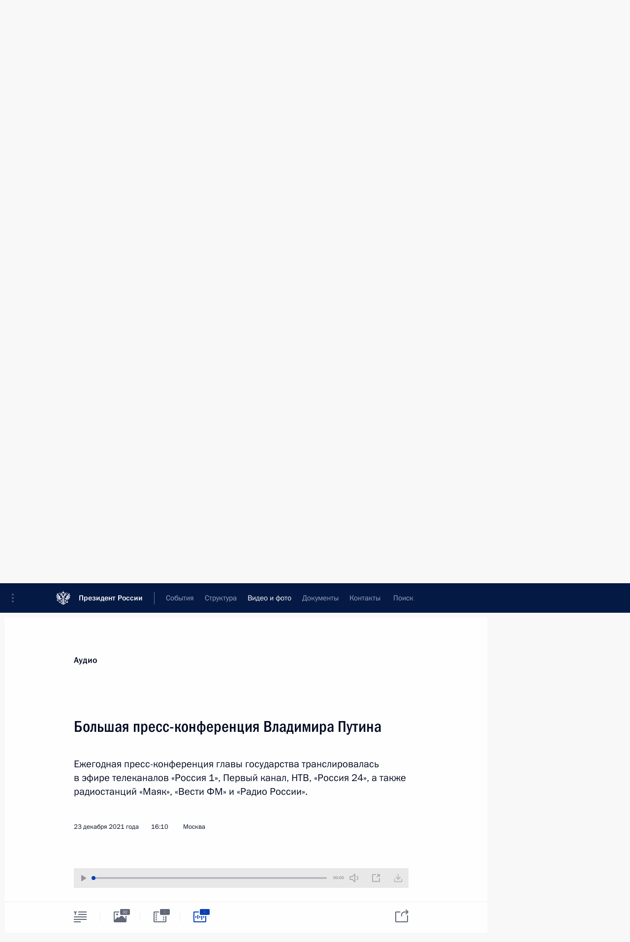

--- FILE ---
content_type: image/svg+xml
request_url: http://kremlin.ru/static/img/svg/search.svg
body_size: 316
content:
<svg xmlns="http://www.w3.org/2000/svg" width="13" height="13"><path fill="#ccc" fill-rule="evenodd" d="M10.196 5.098c0 -2.816 -2.282 -5.098 -5.098 -5.098s-5.098 2.282 -5.098 5.098s2.282 5.098 5.098 5.098s5.098 -2.282 5.098 -5.098zm-2.039 0c0 -1.689 -1.369 -3.059 -3.059 -3.059c-1.689 0 -3.059 1.369 -3.059 3.059c0 1.689 1.369 3.059 3.059 3.059c1.689 0 3.059 -1.369 3.059 -3.059zm4.545 6.161c0.398 0.398 0.398 1.044 0 1.442c-0.398 0.398 -1.044 0.398 -1.442 0l-2.676 -2.676a1.0123 1.0123 0 0 1 -0.232 -0.358a5.6496 5.6496 0 0 0 1.316 -1.316a1.0172 1.0172 0 0 1 0.358 0.232l2.676 2.676z"/></svg>